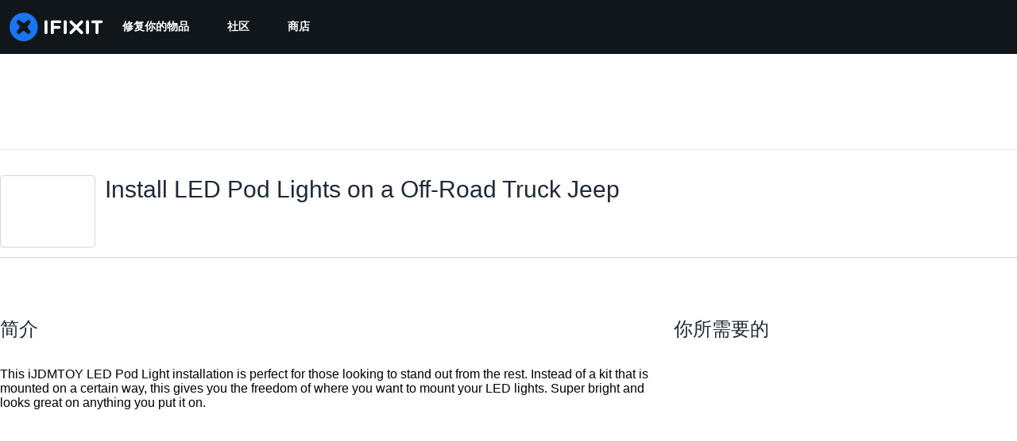

--- FILE ---
content_type: text/json
request_url: https://conf.config-security.com/model
body_size: 86
content:
{"title":"recommendation AI model (keras)","structure":"release_id=0x4b:3a:64:35:31:3d:74:5b:7c:3e:57:31:2e:3a:29:46:40:71:3f:70:25:61:23:6e:5f:40:5d:28:73;keras;yvttz79qyg38vvgv5qdq2sdpqxbgre0cklddfeno41v65v4u631xwfhx5r7munkt2o4z3tet","weights":"../weights/4b3a6435.h5","biases":"../biases/4b3a6435.h5"}

--- FILE ---
content_type: image/svg+xml
request_url: https://assets.cdn.ifixit.com/static/images/badges/master-tinkerer.svg
body_size: 612
content:
<?xml version="1.0" encoding="utf-8"?>
<!-- Generator: Adobe Illustrator 18.1.1, SVG Export Plug-In . SVG Version: 6.00 Build 0)  -->
<svg version="1.1" id="Layer_1" xmlns="http://www.w3.org/2000/svg" xmlns:xlink="http://www.w3.org/1999/xlink" x="0px" y="0px"
	 viewBox="0 0 360 360" enable-background="new 0 0 360 360" xml:space="preserve">
<g>
	<circle fill="#66A169" cx="180" cy="180" r="180"/>
	<path fill="#DEDDDD" d="M202,270.1c0,18.8-21.2,35.7-21.2,35.7s-21.2-18.7-21.2-35.7c0-17,0.4-139,0.4-139h41.5
		C201.6,131,202,251.2,202,270.1z"/>
	<g>
		<line fill="#C0BFBF" x1="158" y1="176.8" x2="202" y2="170.3"/>
		<path fill="#C0BFBF" d="M158,181.9c-2.5,0-4.7-1.8-5.1-4.4c-0.4-2.8,1.5-5.4,4.3-5.8l44-6.5c2.8-0.4,5.4,1.5,5.8,4.3
			c0.4,2.8-1.5,5.4-4.3,5.8l-44,6.5C158.5,181.9,158.2,181.9,158,181.9z"/>
	</g>
	<g>
		<line fill="#C0BFBF" x1="158" y1="200.2" x2="202" y2="193.8"/>
		<path fill="#C0BFBF" d="M158,205.4c-2.5,0-4.7-1.8-5.1-4.4c-0.4-2.8,1.5-5.4,4.3-5.8l44-6.5c2.8-0.4,5.4,1.5,5.8,4.3
			c0.4,2.8-1.5,5.4-4.3,5.8l-44,6.5C158.5,205.4,158.2,205.4,158,205.4z"/>
	</g>
	<g>
		<line fill="#C0BFBF" x1="158" y1="223.7" x2="202" y2="217.2"/>
		<path fill="#C0BFBF" d="M158,228.8c-2.5,0-4.7-1.8-5.1-4.4c-0.4-2.8,1.5-5.4,4.3-5.8l44-6.5c2.8-0.4,5.4,1.5,5.8,4.3
			c0.4,2.8-1.5,5.4-4.3,5.8l-44,6.5C158.5,228.8,158.2,228.8,158,228.8z"/>
	</g>
	<g>
		<line fill="#C0BFBF" x1="158" y1="247.1" x2="202" y2="240.6"/>
		<path fill="#C0BFBF" d="M158,252.2c-2.5,0-4.7-1.8-5.1-4.4c-0.4-2.8,1.5-5.4,4.3-5.8l44-6.5c2.8-0.4,5.4,1.5,5.8,4.3
			c0.4,2.8-1.5,5.4-4.3,5.8l-44,6.5C158.5,252.2,158.2,252.2,158,252.2z"/>
	</g>
	<g>
		<line fill="#C0BFBF" x1="158" y1="270.5" x2="202" y2="264.1"/>
		<path fill="#C0BFBF" d="M158,275.7c-2.5,0-4.7-1.8-5.1-4.4c-0.4-2.8,1.5-5.4,4.3-5.8l44-6.5c2.8-0.4,5.4,1.5,5.8,4.3
			c0.4,2.8-1.5,5.4-4.3,5.8l-44,6.5C158.5,275.6,158.2,275.7,158,275.7z"/>
	</g>
	<g>
		<line fill="#C0BFBF" x1="168.6" y1="292.3" x2="196" y2="289.2"/>
		<path fill="#C0BFBF" d="M168.6,297.4c-2.6,0-4.8-1.9-5.1-4.5c-0.3-2.8,1.7-5.3,4.5-5.7l27.4-3.1c2.8-0.3,5.3,1.7,5.7,4.5
			c0.3,2.8-1.7,5.3-4.5,5.7l-27.4,3.1C169,297.4,168.8,297.4,168.6,297.4z"/>
	</g>
	<rect x="116.4" y="92.8" fill="#E6E7E8" width="127.2" height="42.4"/>
	<rect x="116.4" y="92.8" fill="#C6C5C6" width="29" height="42.4"/>
	<rect x="214.5" y="92.8" fill="#C6C5C6" width="29" height="42.4"/>
</g>
</svg>


--- FILE ---
content_type: image/svg+xml
request_url: https://assets.cdn.ifixit.com/static/images/badges/founding-father.svg
body_size: 1007
content:
<?xml version="1.0" encoding="utf-8"?>
<!-- Generator: Adobe Illustrator 18.1.1, SVG Export Plug-In . SVG Version: 6.00 Build 0)  -->
<svg version="1.1" id="Layer_1" xmlns="http://www.w3.org/2000/svg" xmlns:xlink="http://www.w3.org/1999/xlink" x="0px" y="0px"
	 viewBox="0 0 360 360" enable-background="new 0 0 360 360" xml:space="preserve">
<g>
	<circle fill="#983667" cx="180" cy="180" r="180"/>
	<path fill="#D3D3D3" d="M243.8,267.4c-0.1-0.5-0.3-1.1-0.5-1.7c-0.2-0.7-0.3-1.2-0.4-1.4c2.4-2.6,2.3-6.5-0.1-9.4
		c-7.4-8.6-15.4-16.6-24.1-23.9c-4.4-3.7-9-7.3-13.8-10.7c-1.1-0.8-2.1-1.5-3.2-2.2c-0.3-0.2-0.6-0.4-1-0.7c0-0.1,0-0.2-0.1-0.4
		c0.6-1.9-1.3-5.6,0.7-7.3c0.1-0.1,0.1-0.1,0.1-0.1c0,0.1,0.1,0.2,0.8,0.2c1.4,0,2.7,0,4-0.1c3.2-0.3,6-1.6,8.3-3.8
		c3.5-3.2,4.8-7.8,7.8-11.2c1.1-1.2,1.4-1,2.9-1c2.8,0,5.5-0.7,7.5-2.8c3.8-4,1.8-8.8-0.6-13.1c0.6-2.7,1-5.5,1-8.4
		c0-1.6-0.6-2.8-1.5-3.6c2-1.9,2.3-5.2,1.4-7.7c0-0.1,0.1-0.2,0.2-0.3c0.3-0.4,0.6-1.2,0.7-1.5c0.4-0.9,0.9-1.9,1.3-2.8
		c1.6,0,3.1-0.2,4.8-0.4c3-0.4,3.9-4.4,2.7-6.6c-2.3-4.3-5-8.4-7.2-12.7c-1-1.9-2.2-4-3.2-6.1c-0.1-0.8-0.1-1.6-0.1-2.4
		c0.1-3.4,1-6.7,0.9-10.1c-0.1-4.1-1.4-7.7-3-11.4c-2.6-6.2-5.5-12.1-10.5-16.8c-6.7-6.3-15.3-10.2-24.2-12.4
		c-9.8-4.7-21.1-4.3-31.7-3.2c-12.3,1.3-25.3,4.5-33.6,14.4c-3.3,3.9-5.5,8.6-7,13.6c-1.3,3.3-2.1,6.9-2.1,10.6
		c-0.4,4.1-0.5,8.3-0.3,12.2c0.2,5.2,1.1,10.4,2.7,15.2c0.3,4.4,0.4,8.9-0.5,13.3c-2.3,11.4-9.5,21-14.1,31.5
		c-2.5,5.8-4.3,11.6-4.9,17.8c-0.3,2.9-0.1,5.9,0.3,8.8c0.2,1.2,0.3,2.6,0.8,3.8c0.1,0.1,0.1,0.2,0.2,0.4c-0.1,0.1-0.2,0.2-0.3,0.2
		c-4,3.6-6.6,8.4-4,13.8c2.5,5.3,8.4,7.8,13.2,10.5c10.9,6.2,21.9,12.2,33.4,17.2c1.4,0.6,2.8,1.2,4.2,1.8c0.8,0.3,2.6,1.4,3.8,1.7
		c0,0.5-0.1,0.8,0,0.6c-0.1,1.7-0.2,3.4-0.3,5.1c-0.3,6.2-0.7,12.5-0.3,18.7c0.3,5.3,1.6,10.5,5.6,14.1c4.7,4.2,11.2,4,17.1,4.2
		c6.9,0.2,14,1,20.9,0.6c6.4-0.3,11.6-2.9,15.7-7.7c3.1-3.5,5.1-7.4,10-8.1c3.4-0.5,6.6-0.7,9.7-2.3c0.4-0.2,0.8-0.5,1.2-0.7
		c0.4,0.1,0.8,0.1,1.2,0.1c4.7-0.2,9.1-3,9.9-7.9C246.7,271.6,245.9,269.1,243.8,267.4z M105.6,212.3c0-0.3,0.2-0.5,0.5-0.4
		C106,211.9,105.8,212.1,105.6,212.3z M241.8,265.4c-0.1,0.1-0.2,0.2-0.4,0.3C241.6,265.5,241.7,265.5,241.8,265.4z M233.1,158.2
		C233.4,159.1,232.9,158.8,233.1,158.2L233.1,158.2z M232.9,157.5c0.1,0.2,0.2,0.3,0.2,0.5C233,157.8,232.9,157.6,232.9,157.5z
		 M238.8,279.4C238.8,279.4,238.8,279.4,238.8,279.4C239.9,278.2,240,279.4,238.8,279.4z"/>
	<path fill="#BCBEC0" d="M98.5,240.2c0-0.4,0.2-0.7,0.6-0.5C99.1,239.7,98.8,239.9,98.5,240.2z"/>
</g>
</svg>


--- FILE ---
content_type: image/svg+xml
request_url: https://assets.cdn.ifixit.com/static/images/badges/red-eye.svg
body_size: 1668
content:
<?xml version="1.0" encoding="utf-8"?>
<!-- Generator: Adobe Illustrator 18.1.1, SVG Export Plug-In . SVG Version: 6.00 Build 0)  -->
<svg version="1.1" id="Layer_1" xmlns="http://www.w3.org/2000/svg" xmlns:xlink="http://www.w3.org/1999/xlink" x="0px" y="0px"
	 viewBox="0 0 360 360" enable-background="new 0 0 360 360" xml:space="preserve">
<g>
	<circle fill="#983667" cx="180" cy="180" r="180"/>
	<g>
		<g>
			<path fill="#EDD672" d="M276.6,178.3h-20.5c0,0.6,0,1.1,0,1.7c0,4.3-0.4,8.6-1.1,12.7l20.1,3.9c0.9-5.4,1.4-11,1.4-16.7
				C276.6,179.4,276.6,178.9,276.6,178.3z"/>
			<path fill="#EDD672" d="M276.5,198.7l-23.5-4.6l0.3-1.6c0.7-4.2,1.1-8.4,1.1-12.5l-0.1-3.4h23.9l0.1,3.4c0,5.7-0.5,11.4-1.5,17
				L276.5,198.7z M257,191.4l16.8,3.3c0.8-4.8,1.1-9.7,1.1-14.6h-17.1C257.8,183.8,257.5,187.6,257,191.4z"/>
		</g>
		<g>
			<path fill="#EEC06F" d="M245.2,219.2l16.8,11.9c3.8-6.1,6.9-12.5,9.3-19.4l-20.4-4C249.3,211.7,247.4,215.6,245.2,219.2z"/>
			<path fill="#EEC06F" d="M262.4,233.5l-19.5-13.8l0.8-1.4c2.2-3.6,4.1-7.4,5.6-11.2l0.5-1.3l23.7,4.6l-0.6,1.9
				c-2.4,6.9-5.6,13.5-9.5,19.7L262.4,233.5z M247.5,218.7l14,9.9c3-5,5.5-10.3,7.5-15.7l-17.1-3.3
				C250.7,212.7,249.2,215.8,247.5,218.7z"/>
		</g>
		<g>
			<path fill="#F2A470" d="M226.6,240.1l10.1,18.1c5.9-4.3,11.3-9.2,16.1-14.7l-16.8-11.9C233,234.7,229.9,237.6,226.6,240.1z"/>
			<path fill="#F2A470" d="M236.1,260.7l-11.7-21l1.2-0.9c3.3-2.6,6.4-5.4,9.1-8.4l1-1.1l19.6,13.9l-1.2,1.4
				c-4.9,5.6-10.4,10.6-16.4,15L236.1,260.7z M228.7,240.6l8.4,15.1c4.7-3.6,9.1-7.5,13-11.9l-14.1-10
				C233.8,236.2,231.4,238.5,228.7,240.6z"/>
		</g>
		<g>
			<path fill="#F3786F" d="M180,256.1c-42,0-76.1-34.1-76.1-76.1c0-42,34.1-76.1,76.1-76.1c17.2,0,33.1,5.7,45.8,15.4L215.5,136
				l59,1.8l-28-52l-9.9,16.1c-15.9-11.6-35.5-18.4-56.6-18.4c-53.3,0-96.6,43.3-96.6,96.6c0,53.3,43.3,96.6,96.6,96.6
				c15.6,0,30.3-3.7,43.4-10.3l-10-17.9C203.3,253.3,192,256.1,180,256.1z"/>
			<path fill="#F3786F" d="M180,278.3c-54.2,0-98.3-44.1-98.3-98.3s44.1-98.3,98.3-98.3c20.2,0,39.6,6.1,56.1,17.7l10.5-17
				l30.8,57.2l-64.9-1.9l11-17.9c-12.8-9.3-27.8-14.1-43.5-14.1c-41,0-74.4,33.4-74.4,74.4s33.4,74.4,74.4,74.4
				c11.4,0,22.4-2.6,32.6-7.6l1.5-0.7l11.6,20.9l-1.6,0.8C210.4,274.8,195.5,278.3,180,278.3z M180,85.1
				c-52.3,0-94.9,42.6-94.9,94.9s42.6,94.9,94.9,94.9c14.4,0,28.2-3.1,41-9.3l-8.3-15c-10.3,4.8-21.3,7.2-32.7,7.2
				c-42.9,0-77.8-34.9-77.8-77.8s34.9-77.8,77.8-77.8c17,0,33.2,5.4,46.8,15.7l1.2,0.9l-9.6,15.5l53.1,1.6l-25.2-46.8l-9.3,15.1
				l-1.5-1.1C219.3,91.3,200.1,85.1,180,85.1z"/>
		</g>
	</g>
	<g>
		<g>
			<path fill="#FFFFFF" d="M147.5,202.7l18.9-24.4c0.7-1,1.2-1.9,1.5-2.7c0.2-0.8,0.3-1.6,0.3-2.3c0-1.9-0.6-3.5-1.7-4.9
				c-1.2-1.4-2.8-2.1-5-2.2c-1.9,0-3.5,0.6-4.8,1.9c-1.3,1.3-2.1,3-2.3,5.3h-6.9c0.2-4.2,1.5-7.6,4.1-10.3c2.5-2.6,5.7-4,9.4-4
				c4.2,0,7.5,1.4,10.1,4.1c2.6,2.7,4,6.1,4,10.2c0,3.3-1,6.2-2.9,8.8l-15.6,20.2H175v7.1h-27.6V202.7z"/>
			<path fill="#FFFFFF" d="M176.4,210.8h-30.3v-8.6l19.2-24.8c0.6-0.8,1.1-1.6,1.3-2.3c0.1-0.6,0.2-1.2,0.2-1.8c0-1.6-0.5-2.9-1.4-4
				c-0.9-1.1-2.2-1.6-4-1.7c-1.5,0-2.8,0.5-3.8,1.5c-1.1,1.1-1.7,2.5-1.9,4.5l-0.1,1.2H146l0.1-1.4c0.2-4.5,1.7-8.2,4.4-11.2
				c2.8-2.9,6.3-4.4,10.4-4.5c4.6,0.1,8.3,1.6,11.1,4.5c2.9,2.9,4.4,6.7,4.4,11.1c0,3.6-1.1,6.8-3.2,9.6l-13.9,17.9h17.1V210.8z
				 M148.8,208h24.8v-4.4h-19.9l17.3-22.4c1.8-2.3,2.6-4.9,2.6-7.9c0-3.8-1.2-6.8-3.6-9.2c-2.4-2.5-5.4-3.7-9.2-3.7
				c-3.3,0-6.1,1.2-8.4,3.6c-2,2.2-3.2,4.8-3.6,8h4.2c0.4-2,1.3-3.7,2.6-4.9c1.5-1.5,3.4-2.3,5.7-2.3c2.6,0.1,4.6,0.9,6,2.6
				c1.3,1.7,2,3.6,2,5.8c0,0.8-0.1,1.7-0.3,2.6c-0.3,1.1-0.9,2.2-1.7,3.3l-18.6,24.1V208z"/>
		</g>
		<g>
			<path fill="#FFFFFF" d="M181.2,195.3l16.2-35.8h7.7l-16.3,35.8h12.6v-14.4h6.9v14.4h3.9v6.7h-3.9v7.4h-6.9V202l-20.2,0V195.3z"/>
			<path fill="#FFFFFF" d="M209.6,210.8H200v-7.4l-20.2,0l0.1-8.6l16.5-36.6h10.7l-16.3,35.8h9.1v-14.4h9.7v14.4h3.9v9.5h-3.9V210.8
				z M202.7,208h4.2v-7.4h3.9v-4h-3.9v-14.4h-4.2v14.4h-16.1l16.3-35.8h-4.7l-15.7,34.7v5l20.2,0V208z"/>
		</g>
	</g>
</g>
</svg>
